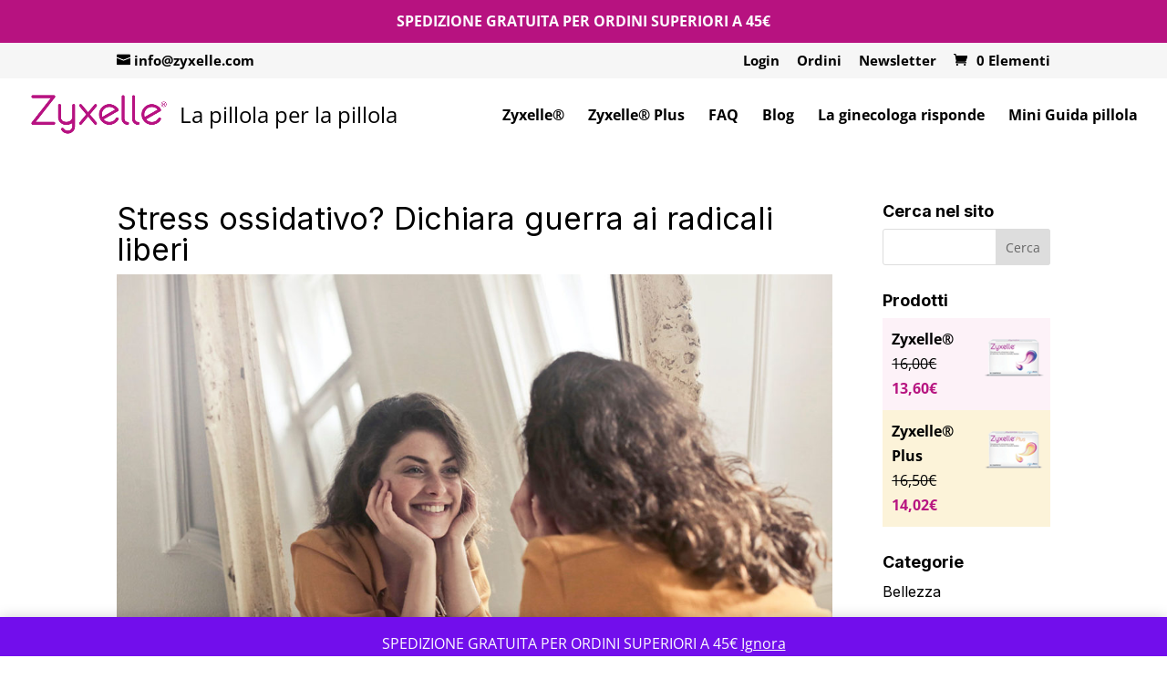

--- FILE ---
content_type: text/html; charset=utf-8
request_url: https://www.google.com/recaptcha/api2/anchor?ar=1&k=6LdHcKgUAAAAAPQUT7Ydc1m0NDIGWAbKckur8FaV&co=aHR0cHM6Ly93d3cuenl4ZWxsZS5jb206NDQz&hl=en&type=image&v=N67nZn4AqZkNcbeMu4prBgzg&theme=light&size=normal&anchor-ms=20000&execute-ms=30000&cb=dcquvr2ei718
body_size: 49604
content:
<!DOCTYPE HTML><html dir="ltr" lang="en"><head><meta http-equiv="Content-Type" content="text/html; charset=UTF-8">
<meta http-equiv="X-UA-Compatible" content="IE=edge">
<title>reCAPTCHA</title>
<style type="text/css">
/* cyrillic-ext */
@font-face {
  font-family: 'Roboto';
  font-style: normal;
  font-weight: 400;
  font-stretch: 100%;
  src: url(//fonts.gstatic.com/s/roboto/v48/KFO7CnqEu92Fr1ME7kSn66aGLdTylUAMa3GUBHMdazTgWw.woff2) format('woff2');
  unicode-range: U+0460-052F, U+1C80-1C8A, U+20B4, U+2DE0-2DFF, U+A640-A69F, U+FE2E-FE2F;
}
/* cyrillic */
@font-face {
  font-family: 'Roboto';
  font-style: normal;
  font-weight: 400;
  font-stretch: 100%;
  src: url(//fonts.gstatic.com/s/roboto/v48/KFO7CnqEu92Fr1ME7kSn66aGLdTylUAMa3iUBHMdazTgWw.woff2) format('woff2');
  unicode-range: U+0301, U+0400-045F, U+0490-0491, U+04B0-04B1, U+2116;
}
/* greek-ext */
@font-face {
  font-family: 'Roboto';
  font-style: normal;
  font-weight: 400;
  font-stretch: 100%;
  src: url(//fonts.gstatic.com/s/roboto/v48/KFO7CnqEu92Fr1ME7kSn66aGLdTylUAMa3CUBHMdazTgWw.woff2) format('woff2');
  unicode-range: U+1F00-1FFF;
}
/* greek */
@font-face {
  font-family: 'Roboto';
  font-style: normal;
  font-weight: 400;
  font-stretch: 100%;
  src: url(//fonts.gstatic.com/s/roboto/v48/KFO7CnqEu92Fr1ME7kSn66aGLdTylUAMa3-UBHMdazTgWw.woff2) format('woff2');
  unicode-range: U+0370-0377, U+037A-037F, U+0384-038A, U+038C, U+038E-03A1, U+03A3-03FF;
}
/* math */
@font-face {
  font-family: 'Roboto';
  font-style: normal;
  font-weight: 400;
  font-stretch: 100%;
  src: url(//fonts.gstatic.com/s/roboto/v48/KFO7CnqEu92Fr1ME7kSn66aGLdTylUAMawCUBHMdazTgWw.woff2) format('woff2');
  unicode-range: U+0302-0303, U+0305, U+0307-0308, U+0310, U+0312, U+0315, U+031A, U+0326-0327, U+032C, U+032F-0330, U+0332-0333, U+0338, U+033A, U+0346, U+034D, U+0391-03A1, U+03A3-03A9, U+03B1-03C9, U+03D1, U+03D5-03D6, U+03F0-03F1, U+03F4-03F5, U+2016-2017, U+2034-2038, U+203C, U+2040, U+2043, U+2047, U+2050, U+2057, U+205F, U+2070-2071, U+2074-208E, U+2090-209C, U+20D0-20DC, U+20E1, U+20E5-20EF, U+2100-2112, U+2114-2115, U+2117-2121, U+2123-214F, U+2190, U+2192, U+2194-21AE, U+21B0-21E5, U+21F1-21F2, U+21F4-2211, U+2213-2214, U+2216-22FF, U+2308-230B, U+2310, U+2319, U+231C-2321, U+2336-237A, U+237C, U+2395, U+239B-23B7, U+23D0, U+23DC-23E1, U+2474-2475, U+25AF, U+25B3, U+25B7, U+25BD, U+25C1, U+25CA, U+25CC, U+25FB, U+266D-266F, U+27C0-27FF, U+2900-2AFF, U+2B0E-2B11, U+2B30-2B4C, U+2BFE, U+3030, U+FF5B, U+FF5D, U+1D400-1D7FF, U+1EE00-1EEFF;
}
/* symbols */
@font-face {
  font-family: 'Roboto';
  font-style: normal;
  font-weight: 400;
  font-stretch: 100%;
  src: url(//fonts.gstatic.com/s/roboto/v48/KFO7CnqEu92Fr1ME7kSn66aGLdTylUAMaxKUBHMdazTgWw.woff2) format('woff2');
  unicode-range: U+0001-000C, U+000E-001F, U+007F-009F, U+20DD-20E0, U+20E2-20E4, U+2150-218F, U+2190, U+2192, U+2194-2199, U+21AF, U+21E6-21F0, U+21F3, U+2218-2219, U+2299, U+22C4-22C6, U+2300-243F, U+2440-244A, U+2460-24FF, U+25A0-27BF, U+2800-28FF, U+2921-2922, U+2981, U+29BF, U+29EB, U+2B00-2BFF, U+4DC0-4DFF, U+FFF9-FFFB, U+10140-1018E, U+10190-1019C, U+101A0, U+101D0-101FD, U+102E0-102FB, U+10E60-10E7E, U+1D2C0-1D2D3, U+1D2E0-1D37F, U+1F000-1F0FF, U+1F100-1F1AD, U+1F1E6-1F1FF, U+1F30D-1F30F, U+1F315, U+1F31C, U+1F31E, U+1F320-1F32C, U+1F336, U+1F378, U+1F37D, U+1F382, U+1F393-1F39F, U+1F3A7-1F3A8, U+1F3AC-1F3AF, U+1F3C2, U+1F3C4-1F3C6, U+1F3CA-1F3CE, U+1F3D4-1F3E0, U+1F3ED, U+1F3F1-1F3F3, U+1F3F5-1F3F7, U+1F408, U+1F415, U+1F41F, U+1F426, U+1F43F, U+1F441-1F442, U+1F444, U+1F446-1F449, U+1F44C-1F44E, U+1F453, U+1F46A, U+1F47D, U+1F4A3, U+1F4B0, U+1F4B3, U+1F4B9, U+1F4BB, U+1F4BF, U+1F4C8-1F4CB, U+1F4D6, U+1F4DA, U+1F4DF, U+1F4E3-1F4E6, U+1F4EA-1F4ED, U+1F4F7, U+1F4F9-1F4FB, U+1F4FD-1F4FE, U+1F503, U+1F507-1F50B, U+1F50D, U+1F512-1F513, U+1F53E-1F54A, U+1F54F-1F5FA, U+1F610, U+1F650-1F67F, U+1F687, U+1F68D, U+1F691, U+1F694, U+1F698, U+1F6AD, U+1F6B2, U+1F6B9-1F6BA, U+1F6BC, U+1F6C6-1F6CF, U+1F6D3-1F6D7, U+1F6E0-1F6EA, U+1F6F0-1F6F3, U+1F6F7-1F6FC, U+1F700-1F7FF, U+1F800-1F80B, U+1F810-1F847, U+1F850-1F859, U+1F860-1F887, U+1F890-1F8AD, U+1F8B0-1F8BB, U+1F8C0-1F8C1, U+1F900-1F90B, U+1F93B, U+1F946, U+1F984, U+1F996, U+1F9E9, U+1FA00-1FA6F, U+1FA70-1FA7C, U+1FA80-1FA89, U+1FA8F-1FAC6, U+1FACE-1FADC, U+1FADF-1FAE9, U+1FAF0-1FAF8, U+1FB00-1FBFF;
}
/* vietnamese */
@font-face {
  font-family: 'Roboto';
  font-style: normal;
  font-weight: 400;
  font-stretch: 100%;
  src: url(//fonts.gstatic.com/s/roboto/v48/KFO7CnqEu92Fr1ME7kSn66aGLdTylUAMa3OUBHMdazTgWw.woff2) format('woff2');
  unicode-range: U+0102-0103, U+0110-0111, U+0128-0129, U+0168-0169, U+01A0-01A1, U+01AF-01B0, U+0300-0301, U+0303-0304, U+0308-0309, U+0323, U+0329, U+1EA0-1EF9, U+20AB;
}
/* latin-ext */
@font-face {
  font-family: 'Roboto';
  font-style: normal;
  font-weight: 400;
  font-stretch: 100%;
  src: url(//fonts.gstatic.com/s/roboto/v48/KFO7CnqEu92Fr1ME7kSn66aGLdTylUAMa3KUBHMdazTgWw.woff2) format('woff2');
  unicode-range: U+0100-02BA, U+02BD-02C5, U+02C7-02CC, U+02CE-02D7, U+02DD-02FF, U+0304, U+0308, U+0329, U+1D00-1DBF, U+1E00-1E9F, U+1EF2-1EFF, U+2020, U+20A0-20AB, U+20AD-20C0, U+2113, U+2C60-2C7F, U+A720-A7FF;
}
/* latin */
@font-face {
  font-family: 'Roboto';
  font-style: normal;
  font-weight: 400;
  font-stretch: 100%;
  src: url(//fonts.gstatic.com/s/roboto/v48/KFO7CnqEu92Fr1ME7kSn66aGLdTylUAMa3yUBHMdazQ.woff2) format('woff2');
  unicode-range: U+0000-00FF, U+0131, U+0152-0153, U+02BB-02BC, U+02C6, U+02DA, U+02DC, U+0304, U+0308, U+0329, U+2000-206F, U+20AC, U+2122, U+2191, U+2193, U+2212, U+2215, U+FEFF, U+FFFD;
}
/* cyrillic-ext */
@font-face {
  font-family: 'Roboto';
  font-style: normal;
  font-weight: 500;
  font-stretch: 100%;
  src: url(//fonts.gstatic.com/s/roboto/v48/KFO7CnqEu92Fr1ME7kSn66aGLdTylUAMa3GUBHMdazTgWw.woff2) format('woff2');
  unicode-range: U+0460-052F, U+1C80-1C8A, U+20B4, U+2DE0-2DFF, U+A640-A69F, U+FE2E-FE2F;
}
/* cyrillic */
@font-face {
  font-family: 'Roboto';
  font-style: normal;
  font-weight: 500;
  font-stretch: 100%;
  src: url(//fonts.gstatic.com/s/roboto/v48/KFO7CnqEu92Fr1ME7kSn66aGLdTylUAMa3iUBHMdazTgWw.woff2) format('woff2');
  unicode-range: U+0301, U+0400-045F, U+0490-0491, U+04B0-04B1, U+2116;
}
/* greek-ext */
@font-face {
  font-family: 'Roboto';
  font-style: normal;
  font-weight: 500;
  font-stretch: 100%;
  src: url(//fonts.gstatic.com/s/roboto/v48/KFO7CnqEu92Fr1ME7kSn66aGLdTylUAMa3CUBHMdazTgWw.woff2) format('woff2');
  unicode-range: U+1F00-1FFF;
}
/* greek */
@font-face {
  font-family: 'Roboto';
  font-style: normal;
  font-weight: 500;
  font-stretch: 100%;
  src: url(//fonts.gstatic.com/s/roboto/v48/KFO7CnqEu92Fr1ME7kSn66aGLdTylUAMa3-UBHMdazTgWw.woff2) format('woff2');
  unicode-range: U+0370-0377, U+037A-037F, U+0384-038A, U+038C, U+038E-03A1, U+03A3-03FF;
}
/* math */
@font-face {
  font-family: 'Roboto';
  font-style: normal;
  font-weight: 500;
  font-stretch: 100%;
  src: url(//fonts.gstatic.com/s/roboto/v48/KFO7CnqEu92Fr1ME7kSn66aGLdTylUAMawCUBHMdazTgWw.woff2) format('woff2');
  unicode-range: U+0302-0303, U+0305, U+0307-0308, U+0310, U+0312, U+0315, U+031A, U+0326-0327, U+032C, U+032F-0330, U+0332-0333, U+0338, U+033A, U+0346, U+034D, U+0391-03A1, U+03A3-03A9, U+03B1-03C9, U+03D1, U+03D5-03D6, U+03F0-03F1, U+03F4-03F5, U+2016-2017, U+2034-2038, U+203C, U+2040, U+2043, U+2047, U+2050, U+2057, U+205F, U+2070-2071, U+2074-208E, U+2090-209C, U+20D0-20DC, U+20E1, U+20E5-20EF, U+2100-2112, U+2114-2115, U+2117-2121, U+2123-214F, U+2190, U+2192, U+2194-21AE, U+21B0-21E5, U+21F1-21F2, U+21F4-2211, U+2213-2214, U+2216-22FF, U+2308-230B, U+2310, U+2319, U+231C-2321, U+2336-237A, U+237C, U+2395, U+239B-23B7, U+23D0, U+23DC-23E1, U+2474-2475, U+25AF, U+25B3, U+25B7, U+25BD, U+25C1, U+25CA, U+25CC, U+25FB, U+266D-266F, U+27C0-27FF, U+2900-2AFF, U+2B0E-2B11, U+2B30-2B4C, U+2BFE, U+3030, U+FF5B, U+FF5D, U+1D400-1D7FF, U+1EE00-1EEFF;
}
/* symbols */
@font-face {
  font-family: 'Roboto';
  font-style: normal;
  font-weight: 500;
  font-stretch: 100%;
  src: url(//fonts.gstatic.com/s/roboto/v48/KFO7CnqEu92Fr1ME7kSn66aGLdTylUAMaxKUBHMdazTgWw.woff2) format('woff2');
  unicode-range: U+0001-000C, U+000E-001F, U+007F-009F, U+20DD-20E0, U+20E2-20E4, U+2150-218F, U+2190, U+2192, U+2194-2199, U+21AF, U+21E6-21F0, U+21F3, U+2218-2219, U+2299, U+22C4-22C6, U+2300-243F, U+2440-244A, U+2460-24FF, U+25A0-27BF, U+2800-28FF, U+2921-2922, U+2981, U+29BF, U+29EB, U+2B00-2BFF, U+4DC0-4DFF, U+FFF9-FFFB, U+10140-1018E, U+10190-1019C, U+101A0, U+101D0-101FD, U+102E0-102FB, U+10E60-10E7E, U+1D2C0-1D2D3, U+1D2E0-1D37F, U+1F000-1F0FF, U+1F100-1F1AD, U+1F1E6-1F1FF, U+1F30D-1F30F, U+1F315, U+1F31C, U+1F31E, U+1F320-1F32C, U+1F336, U+1F378, U+1F37D, U+1F382, U+1F393-1F39F, U+1F3A7-1F3A8, U+1F3AC-1F3AF, U+1F3C2, U+1F3C4-1F3C6, U+1F3CA-1F3CE, U+1F3D4-1F3E0, U+1F3ED, U+1F3F1-1F3F3, U+1F3F5-1F3F7, U+1F408, U+1F415, U+1F41F, U+1F426, U+1F43F, U+1F441-1F442, U+1F444, U+1F446-1F449, U+1F44C-1F44E, U+1F453, U+1F46A, U+1F47D, U+1F4A3, U+1F4B0, U+1F4B3, U+1F4B9, U+1F4BB, U+1F4BF, U+1F4C8-1F4CB, U+1F4D6, U+1F4DA, U+1F4DF, U+1F4E3-1F4E6, U+1F4EA-1F4ED, U+1F4F7, U+1F4F9-1F4FB, U+1F4FD-1F4FE, U+1F503, U+1F507-1F50B, U+1F50D, U+1F512-1F513, U+1F53E-1F54A, U+1F54F-1F5FA, U+1F610, U+1F650-1F67F, U+1F687, U+1F68D, U+1F691, U+1F694, U+1F698, U+1F6AD, U+1F6B2, U+1F6B9-1F6BA, U+1F6BC, U+1F6C6-1F6CF, U+1F6D3-1F6D7, U+1F6E0-1F6EA, U+1F6F0-1F6F3, U+1F6F7-1F6FC, U+1F700-1F7FF, U+1F800-1F80B, U+1F810-1F847, U+1F850-1F859, U+1F860-1F887, U+1F890-1F8AD, U+1F8B0-1F8BB, U+1F8C0-1F8C1, U+1F900-1F90B, U+1F93B, U+1F946, U+1F984, U+1F996, U+1F9E9, U+1FA00-1FA6F, U+1FA70-1FA7C, U+1FA80-1FA89, U+1FA8F-1FAC6, U+1FACE-1FADC, U+1FADF-1FAE9, U+1FAF0-1FAF8, U+1FB00-1FBFF;
}
/* vietnamese */
@font-face {
  font-family: 'Roboto';
  font-style: normal;
  font-weight: 500;
  font-stretch: 100%;
  src: url(//fonts.gstatic.com/s/roboto/v48/KFO7CnqEu92Fr1ME7kSn66aGLdTylUAMa3OUBHMdazTgWw.woff2) format('woff2');
  unicode-range: U+0102-0103, U+0110-0111, U+0128-0129, U+0168-0169, U+01A0-01A1, U+01AF-01B0, U+0300-0301, U+0303-0304, U+0308-0309, U+0323, U+0329, U+1EA0-1EF9, U+20AB;
}
/* latin-ext */
@font-face {
  font-family: 'Roboto';
  font-style: normal;
  font-weight: 500;
  font-stretch: 100%;
  src: url(//fonts.gstatic.com/s/roboto/v48/KFO7CnqEu92Fr1ME7kSn66aGLdTylUAMa3KUBHMdazTgWw.woff2) format('woff2');
  unicode-range: U+0100-02BA, U+02BD-02C5, U+02C7-02CC, U+02CE-02D7, U+02DD-02FF, U+0304, U+0308, U+0329, U+1D00-1DBF, U+1E00-1E9F, U+1EF2-1EFF, U+2020, U+20A0-20AB, U+20AD-20C0, U+2113, U+2C60-2C7F, U+A720-A7FF;
}
/* latin */
@font-face {
  font-family: 'Roboto';
  font-style: normal;
  font-weight: 500;
  font-stretch: 100%;
  src: url(//fonts.gstatic.com/s/roboto/v48/KFO7CnqEu92Fr1ME7kSn66aGLdTylUAMa3yUBHMdazQ.woff2) format('woff2');
  unicode-range: U+0000-00FF, U+0131, U+0152-0153, U+02BB-02BC, U+02C6, U+02DA, U+02DC, U+0304, U+0308, U+0329, U+2000-206F, U+20AC, U+2122, U+2191, U+2193, U+2212, U+2215, U+FEFF, U+FFFD;
}
/* cyrillic-ext */
@font-face {
  font-family: 'Roboto';
  font-style: normal;
  font-weight: 900;
  font-stretch: 100%;
  src: url(//fonts.gstatic.com/s/roboto/v48/KFO7CnqEu92Fr1ME7kSn66aGLdTylUAMa3GUBHMdazTgWw.woff2) format('woff2');
  unicode-range: U+0460-052F, U+1C80-1C8A, U+20B4, U+2DE0-2DFF, U+A640-A69F, U+FE2E-FE2F;
}
/* cyrillic */
@font-face {
  font-family: 'Roboto';
  font-style: normal;
  font-weight: 900;
  font-stretch: 100%;
  src: url(//fonts.gstatic.com/s/roboto/v48/KFO7CnqEu92Fr1ME7kSn66aGLdTylUAMa3iUBHMdazTgWw.woff2) format('woff2');
  unicode-range: U+0301, U+0400-045F, U+0490-0491, U+04B0-04B1, U+2116;
}
/* greek-ext */
@font-face {
  font-family: 'Roboto';
  font-style: normal;
  font-weight: 900;
  font-stretch: 100%;
  src: url(//fonts.gstatic.com/s/roboto/v48/KFO7CnqEu92Fr1ME7kSn66aGLdTylUAMa3CUBHMdazTgWw.woff2) format('woff2');
  unicode-range: U+1F00-1FFF;
}
/* greek */
@font-face {
  font-family: 'Roboto';
  font-style: normal;
  font-weight: 900;
  font-stretch: 100%;
  src: url(//fonts.gstatic.com/s/roboto/v48/KFO7CnqEu92Fr1ME7kSn66aGLdTylUAMa3-UBHMdazTgWw.woff2) format('woff2');
  unicode-range: U+0370-0377, U+037A-037F, U+0384-038A, U+038C, U+038E-03A1, U+03A3-03FF;
}
/* math */
@font-face {
  font-family: 'Roboto';
  font-style: normal;
  font-weight: 900;
  font-stretch: 100%;
  src: url(//fonts.gstatic.com/s/roboto/v48/KFO7CnqEu92Fr1ME7kSn66aGLdTylUAMawCUBHMdazTgWw.woff2) format('woff2');
  unicode-range: U+0302-0303, U+0305, U+0307-0308, U+0310, U+0312, U+0315, U+031A, U+0326-0327, U+032C, U+032F-0330, U+0332-0333, U+0338, U+033A, U+0346, U+034D, U+0391-03A1, U+03A3-03A9, U+03B1-03C9, U+03D1, U+03D5-03D6, U+03F0-03F1, U+03F4-03F5, U+2016-2017, U+2034-2038, U+203C, U+2040, U+2043, U+2047, U+2050, U+2057, U+205F, U+2070-2071, U+2074-208E, U+2090-209C, U+20D0-20DC, U+20E1, U+20E5-20EF, U+2100-2112, U+2114-2115, U+2117-2121, U+2123-214F, U+2190, U+2192, U+2194-21AE, U+21B0-21E5, U+21F1-21F2, U+21F4-2211, U+2213-2214, U+2216-22FF, U+2308-230B, U+2310, U+2319, U+231C-2321, U+2336-237A, U+237C, U+2395, U+239B-23B7, U+23D0, U+23DC-23E1, U+2474-2475, U+25AF, U+25B3, U+25B7, U+25BD, U+25C1, U+25CA, U+25CC, U+25FB, U+266D-266F, U+27C0-27FF, U+2900-2AFF, U+2B0E-2B11, U+2B30-2B4C, U+2BFE, U+3030, U+FF5B, U+FF5D, U+1D400-1D7FF, U+1EE00-1EEFF;
}
/* symbols */
@font-face {
  font-family: 'Roboto';
  font-style: normal;
  font-weight: 900;
  font-stretch: 100%;
  src: url(//fonts.gstatic.com/s/roboto/v48/KFO7CnqEu92Fr1ME7kSn66aGLdTylUAMaxKUBHMdazTgWw.woff2) format('woff2');
  unicode-range: U+0001-000C, U+000E-001F, U+007F-009F, U+20DD-20E0, U+20E2-20E4, U+2150-218F, U+2190, U+2192, U+2194-2199, U+21AF, U+21E6-21F0, U+21F3, U+2218-2219, U+2299, U+22C4-22C6, U+2300-243F, U+2440-244A, U+2460-24FF, U+25A0-27BF, U+2800-28FF, U+2921-2922, U+2981, U+29BF, U+29EB, U+2B00-2BFF, U+4DC0-4DFF, U+FFF9-FFFB, U+10140-1018E, U+10190-1019C, U+101A0, U+101D0-101FD, U+102E0-102FB, U+10E60-10E7E, U+1D2C0-1D2D3, U+1D2E0-1D37F, U+1F000-1F0FF, U+1F100-1F1AD, U+1F1E6-1F1FF, U+1F30D-1F30F, U+1F315, U+1F31C, U+1F31E, U+1F320-1F32C, U+1F336, U+1F378, U+1F37D, U+1F382, U+1F393-1F39F, U+1F3A7-1F3A8, U+1F3AC-1F3AF, U+1F3C2, U+1F3C4-1F3C6, U+1F3CA-1F3CE, U+1F3D4-1F3E0, U+1F3ED, U+1F3F1-1F3F3, U+1F3F5-1F3F7, U+1F408, U+1F415, U+1F41F, U+1F426, U+1F43F, U+1F441-1F442, U+1F444, U+1F446-1F449, U+1F44C-1F44E, U+1F453, U+1F46A, U+1F47D, U+1F4A3, U+1F4B0, U+1F4B3, U+1F4B9, U+1F4BB, U+1F4BF, U+1F4C8-1F4CB, U+1F4D6, U+1F4DA, U+1F4DF, U+1F4E3-1F4E6, U+1F4EA-1F4ED, U+1F4F7, U+1F4F9-1F4FB, U+1F4FD-1F4FE, U+1F503, U+1F507-1F50B, U+1F50D, U+1F512-1F513, U+1F53E-1F54A, U+1F54F-1F5FA, U+1F610, U+1F650-1F67F, U+1F687, U+1F68D, U+1F691, U+1F694, U+1F698, U+1F6AD, U+1F6B2, U+1F6B9-1F6BA, U+1F6BC, U+1F6C6-1F6CF, U+1F6D3-1F6D7, U+1F6E0-1F6EA, U+1F6F0-1F6F3, U+1F6F7-1F6FC, U+1F700-1F7FF, U+1F800-1F80B, U+1F810-1F847, U+1F850-1F859, U+1F860-1F887, U+1F890-1F8AD, U+1F8B0-1F8BB, U+1F8C0-1F8C1, U+1F900-1F90B, U+1F93B, U+1F946, U+1F984, U+1F996, U+1F9E9, U+1FA00-1FA6F, U+1FA70-1FA7C, U+1FA80-1FA89, U+1FA8F-1FAC6, U+1FACE-1FADC, U+1FADF-1FAE9, U+1FAF0-1FAF8, U+1FB00-1FBFF;
}
/* vietnamese */
@font-face {
  font-family: 'Roboto';
  font-style: normal;
  font-weight: 900;
  font-stretch: 100%;
  src: url(//fonts.gstatic.com/s/roboto/v48/KFO7CnqEu92Fr1ME7kSn66aGLdTylUAMa3OUBHMdazTgWw.woff2) format('woff2');
  unicode-range: U+0102-0103, U+0110-0111, U+0128-0129, U+0168-0169, U+01A0-01A1, U+01AF-01B0, U+0300-0301, U+0303-0304, U+0308-0309, U+0323, U+0329, U+1EA0-1EF9, U+20AB;
}
/* latin-ext */
@font-face {
  font-family: 'Roboto';
  font-style: normal;
  font-weight: 900;
  font-stretch: 100%;
  src: url(//fonts.gstatic.com/s/roboto/v48/KFO7CnqEu92Fr1ME7kSn66aGLdTylUAMa3KUBHMdazTgWw.woff2) format('woff2');
  unicode-range: U+0100-02BA, U+02BD-02C5, U+02C7-02CC, U+02CE-02D7, U+02DD-02FF, U+0304, U+0308, U+0329, U+1D00-1DBF, U+1E00-1E9F, U+1EF2-1EFF, U+2020, U+20A0-20AB, U+20AD-20C0, U+2113, U+2C60-2C7F, U+A720-A7FF;
}
/* latin */
@font-face {
  font-family: 'Roboto';
  font-style: normal;
  font-weight: 900;
  font-stretch: 100%;
  src: url(//fonts.gstatic.com/s/roboto/v48/KFO7CnqEu92Fr1ME7kSn66aGLdTylUAMa3yUBHMdazQ.woff2) format('woff2');
  unicode-range: U+0000-00FF, U+0131, U+0152-0153, U+02BB-02BC, U+02C6, U+02DA, U+02DC, U+0304, U+0308, U+0329, U+2000-206F, U+20AC, U+2122, U+2191, U+2193, U+2212, U+2215, U+FEFF, U+FFFD;
}

</style>
<link rel="stylesheet" type="text/css" href="https://www.gstatic.com/recaptcha/releases/N67nZn4AqZkNcbeMu4prBgzg/styles__ltr.css">
<script nonce="UxGqg5jLN9Y1J0k_X-fJSg" type="text/javascript">window['__recaptcha_api'] = 'https://www.google.com/recaptcha/api2/';</script>
<script type="text/javascript" src="https://www.gstatic.com/recaptcha/releases/N67nZn4AqZkNcbeMu4prBgzg/recaptcha__en.js" nonce="UxGqg5jLN9Y1J0k_X-fJSg">
      
    </script></head>
<body><div id="rc-anchor-alert" class="rc-anchor-alert"></div>
<input type="hidden" id="recaptcha-token" value="[base64]">
<script type="text/javascript" nonce="UxGqg5jLN9Y1J0k_X-fJSg">
      recaptcha.anchor.Main.init("[\x22ainput\x22,[\x22bgdata\x22,\x22\x22,\[base64]/[base64]/[base64]/ZyhXLGgpOnEoW04sMjEsbF0sVywwKSxoKSxmYWxzZSxmYWxzZSl9Y2F0Y2goayl7RygzNTgsVyk/[base64]/[base64]/[base64]/[base64]/[base64]/[base64]/[base64]/bmV3IEJbT10oRFswXSk6dz09Mj9uZXcgQltPXShEWzBdLERbMV0pOnc9PTM/bmV3IEJbT10oRFswXSxEWzFdLERbMl0pOnc9PTQ/[base64]/[base64]/[base64]/[base64]/[base64]\\u003d\x22,\[base64]\\u003d\\u003d\x22,\x22S8Odwo4cK8Oow45VwoDDqcO8c3QeSsKrw6xzQMKte3LDucOzwpFDfcOXw6TCqADCpjoswqUkwotTa8KIVcKgJQXDll58ecKBwr3Dj8KRw5LDlMKaw5fDjivCsmjCosK4wqvCkcKmw6HCgSbDlMKhC8KPTHrDicO6wonDosOZw7/CosOywq0HVcKSwql3bwg2wqQRwqIdBcKXwqHDqU/Dq8Krw5bCn8OxF0FGwr4NwqHCvMKewqMtGcK2DUDDocODwqzCtMOPwoPCiT3DkzXCkMOAw4LDoMOfwpsKwpRqIMOfwqg1wpJcfMOjwqAeYsKUw5tJSsKOwrVuw556w5HCnCfDtArCs2DCjcO/OcK6w7FIwrzDlMOAF8OMPBQXBcKJTw55QMOeJsKeaMOYLcOSwrrDqXHDlsK4w6DCmCLDqjVCeg3CmDUaw5dAw7Y3wqbCpRzDpS3DlMKJH8OawqpQwq7Du8K7w4PDr2lEcMK/A8Kxw67CtsOFHQFmAUvCkX4DwoPDpGl0w4TCuUTCtkdPw5MIC1zCm8OHwpoww7PDk2N5EsK/[base64]/CsD0Iw4MSwqdWQ0PDhAsow6zDlMOUGcK6w4B7KhNgBDHDr8KTIX3CssO/E0ZDwrTCp1RWw4XDucOIScObw67Cu8OqXFgoNsOnwoUfQcOFYHM5N8O6w6jCk8OPw6fCh8K4PcKnwqA2EcKEwoHCihrDk8OCfmfDvAABwqtBwofCrMOuwoZSXWvDkMOzFhxXFmJtwr7DrlNjw5HCh8KZWsOiL2x5w4UYB8Kxw5PCrsO2wr/ChMO3W1RDBjJNFEMGwrbDiElccMOowrQdwolFKsKTHsKOAMKXw7DDksKkN8O7wr/Cl8Kww64bw7Mjw6QTT8K3bjdXwqbDgMO7wqzCgcOIwr7DlW3CrXnDpMOVwrF8woTCj8KTf8Kkwph3W8Odw6TCshUCHsKswoEWw6sPwqTDl8K/wq9sBcK/XsKewoHDiSvCr3nDi3RcfzssFljChMKcFcO0G2pxHlDDhCBFEC0iw7Mnc3fDkjQeGzzCtiF5wp9uwopeAcOWb8OYwqfDvcO5fMK/[base64]/DsFZmw6HDsMOiF2zCnmfCocKsIXpvw5PCqcODw5AVwrvCpMOLwpxyw7zCuMKILE5qVy57BMKGw43Djks8w6A/GgXDs8OaOsOiSsOPaTFfwq/DvyVywpnCoxbDhcOJw505UsORwqwoQMKBccKfw7kiw6jDt8KmWTrCo8KHw5bDucO/[base64]/Dv8KmX3TCh8KDwp8ew67CsQbCtmnChGzCvn/CoMOxesKWeMOJP8OOIsK1BXAZwpIkwqVIacOWcsO4Nio8wprCh8KcwrrDojRPw6YZw63ChMKrwqgOZMOxw6jDpDTCjBnDmcK8w7JeU8KHwrpXw4fDgsKFw4zCpwvCvWAiK8ObwpFgWMKcDMKKSC1fa1N7worDhcKsSQ0UVcOjwqtQw5tjw6osOWgWdTMPFMKNa8OJwq/[base64]/[base64]/[base64]/CpQnDgyDDkW1+RMKsYFwJbnFfW8KkK8O+w6DCjA7CrMKzw6RnwqXDtyzDk8O1WcOuA8OPC0RMazgCw74vTHfCq8KqYkkzw5XDnXdBQcO7bEHDkTLDk2g3FMOUPyLDmsOXwpnCmH8Owo7DgREvFsOnEXUecF3DscKswplGU2/DjsOqwpjCnsK9w7QtwrDDv8KOw4bDniDDpMKlwq/CmizCmMKtwrLDpcO4JBrDjcO2S8KZwpZpesOtCcOvLcKmB2ozwrYVW8O5PFTDoVHCnGbCk8OTOU/CoHHDtsOcwoXDtBjCmsOJwpxNP2w8woBPw6kgwovCs8KBXMKeKMK/eE7CksKCXMKFfht1wpjDtcKYwqvDvcKpw57DocKuw6FMwrrCtsOHcMOQMsOtw45Hw7ASwqAiU2PDpMKVNMO1wotSwr5cw4Ahdhtaw6kZwrB+IcONHVRBwrPDs8OMw4jDvcKnSznDum/DhArDhlPCkcKgFMO1AwfDtMOEJcKLwq1nGjrCnnnDnB/DsVMawq7CrWhFwrTCq8Kzwp5bwqZoA13DqcKPwr4jGno7SsK5wpPDsMKsPcOzMMKYwrIVKMOZw6HDjMKINUdVwpPCrH4QWUIjwrjCvcO6T8Oec0/Dl04iwrJkAGHCncO7w6lxcxpTKsO5w4wgf8KuLsKKwr1tw55GdWPDnU1Ewq3DsMKuLm49w6Eywq8yFMOhw7PCj0fCk8OBesO9wrLCpwF4DB/DjsOOwpbClGjDs0chw5FHGV7ChcKRwrJtGcOrI8K3GVFGw4fDgXI/w4lyVy7Dm8OiOkhFwqQJw7DCt8OGw6oMwrHCscOdT8Kiw5kRfAh0Mg1UaMKCOsOpwoYYwrQEw6hIS8OUYCRCCzUUw7XDjDXDrMOMIyMlCUc7w5/CrkN6e252MybDvUnClCEKWF0AworDlFPDpxxxYUQsbVgKNMKzw489VTvCrMOqwoE0wo4EdMOhAcKLNhpKJMOEw5lEwp9+w4DCpMO1YsOvCljDhcOMdsK0wpHCgGdnw7LDrhHDuj/CkcK3w77DusOOwoIxw7QyFgQGwo46cg5pwqPCoMO5PMKKw7fDpsK7w6kzEMK5Ox1YwrwRIMKSw4U5w5diX8Kmw7R5w4kewqjCnMOABg/[base64]/DjEzCkQPCqELDn8Odw61hw6nCv2vCtHwZwrgvw4FQJ8KlWcOEw7xYwqFsw7XCs2jDq3M7w67DpmPCvlHDi3EgwrPDtsKmw5ByeSnDsRjCjsO6w74EwojDucKTwpDDhF3CrcOIw6XDtMO/[base64]/DqsOdTXdvHUtLbm4kMcOFw73DkcKrw69uKAc9QsKRw4UBTE3CvV9iPBvDmA1ibFAuwpnCvMK3Ex8rw6NowoBuwqHDj2TDqsOFO3vDg8Ksw5Zgwoo8wpUZw7DDjy1EIcKFaMKBwrpBw5I4BsOAQQECGFHCiQXDgcOQwp/[base64]/wodMwqTDgQ9XYBTDt8Oww4xRCcKRwpLDhgvDrMO+B0vCn0dAw77CpMK/[base64]/DiMOmwpZAwrfDqcOkwpV3wp0Mwo1tw4UPOMKqMsOQEE/Dn8KYbnpRfsO+w7sCw5LDm1bCjDVew5rCisOUwpZnI8KnCVzDq8OjasOHdQ/Dt0PDvMKTCAU3BT/Dr8KHRU3DgcOVwqXDnVDCmBvDjMK/wrlPLTMiOcOafXhFw5oswqd9fMKqw5N6bnnDm8Ojw7HDtsK9eMOawpwRbg7Ck3fCt8KlRsOcwrjDmMKGwpfDpMOkwqnCmz1zwoouU03CvUJ0VGHDijrCmsKqw6rDp28vwpRyw4YkwrYtVsKVZcO6MQ/ClcK+w4FKKRgBfMOHMWM6ScKcw5tHV8KtesOrVcKVLl3DoEtaCsK4w49swqjDj8K1woPDocKoQwkmwoZaP8OJwpnDssKXCcKqPMKNw5hHw5YWw5/[base64]/RsKTXWsEFMK/fMOIwp8jLDs0W8KJHC/DtDrChcKVwp/CusO5Z8K/woMgw7/DnMK/RDzClcKSJMK6AzB2CsOMFH7DsAAGw6bCvjfDhFPDrRDDozjDrRQLwqDDoxzDucO4Jx4nGcKXwoRrw58iw53DoBEkw5NHAsKhVxDCn8KNOcOReWLCtD3DolYKOylQGsKGJMKZw6Yww7BMO8OmwpjDk2Y8GU/Dm8KcwqhHBMOiEWLDqMO1wqDCj8OIwptcwpZba0pDIHXCuS7Ck0jDhlLCosKPesKgT8OGFi7Do8KWdnvDnH5eD0TDs8K0bcOuwrFTbVs9VMKST8Oswo1pZMKXw5nCh1ExMVzCkCV4w7ULw7TCvAvDowdCwrd2wrrCrQPCq8O6asKswpjCpBIWwr/DvlhKf8KDUR0dw4kIwocOwoF4w6xaMMOKDsOpeMOwO8OyPsOWw4TDtm3CggvCuMODwr/CusKMaX/ClyMswp/Dn8Ofwq/Ck8OYGiNow516wrjDqWwoG8Oqw67CszodwrxNw40fa8OVwo3DhzsPQkAcbsKOE8K7wqIkB8KnQ3rCnMKbZ8OCEcOOwpQPT8OnZsKmw4RLTT3CjCTDuTtdw5Imc1LDucKfW8Kawoc7f8KYUsO8EHbCrsKLaMOQw6fDlcKrHRxCwplGw7TDkzZrw6/DjhgPw4zDncKAWiJLJz1basOPNTjCgjBfATV4NWfDiw3CrMK0BGc+wp1iXMKRfsKiX8O1w5Fcwr/DpU5rLQXCpklqUDVOw5lWbXXClcOqL3jCvWxRwoEQIzYqwpfDtcOUw6DCncOAw5Rgw4XCvwVlwrXDj8O7w7HCtsOxSQJVQcKzGw/[base64]/DcKqIT4gUU/Cl8K9w4pSwp3DskrCggXCgDvDhz9owqbDt8Kow7wkEsKxw6fCg8K1w48KccKIwrrCmsK8ccOsZMOaw71FASZIwo7DuEnDvsOpGcO9wpoSwqBzBMO9bMOiw6wiw5gyQyfDnjFIw7vCkQdSw5sFGS/[base64]/CssK6w6ELJ8OoPMOhw4gZw5/CjsOSwrdiRMOqecKRP0HDv8Ktw4xHwq1lOGEgZsKdwqBnwoErwqFQfMK3wo11wqhrDsKqJ8Olw582wobChE3DkcKtw6vDosOAODQZacOqZjfCtsKRw7phwr/Cr8OQGMK9wrDDqsONwr4vaMKkw6AZbDrDuTk6fMKVwo3DjcKvw5cPcVTDjgPDncOncVHDrzBZAMKleHjDp8O0f8OGOcObwoxfI8ORwoDCvcOMwrXDqDVpAiLDgysVw7hHw4onY8Onwp/CtcKDwrkOw4bCgXoFw77CnsKNwozDmFZUwrJnwpF3G8KFw5fDohPCswXDmMOjBMOKwp/[base64]/wr3DpQ3Cm8OARsKwwp7DnsKeccOlwpZ2w7fDjQMBc8Kywph8PzDCjTnDgcKdw7TDrsO1w61MwpnCn1w/I8OJw6cTwoY/w6lqw5/Cu8Kfb8Kowr/DqcKFdXU3CSLDm0BVK8K6wrFLVTUaWWTDr1/DrMK/wq00F8K9w55PfcK/w4LCkMKOS8KPw6txwoFdwp7CkWPCsifDqsOyeMKcdsKgwonDplVVbHk2wrbCgsOHRcOUwqwYK8OaezTDhsKlw4nCkRbCisKow5fCqcOOEsOLKD1RYMKsOiIMw5V/w5zDoR1+wo9Qw7UrQD3DgMKDw799TcKiwpPCvwNacMO7wrPDi3nCkCYow5QBw4wsJ8KhaE9vwqrDgMOMTVxTw6wcw7DDnQxMw7DCnAsbclPCmDEFOcKKw5TDhR1+C8OaeWMkF8OHBgUJw77CqMK+ChjDs8ObwozDujcJwo/CvsOIw68Xw5DDj8OdPsKNHy1vwpTCti/Dm0U7wq/CjE5fwpTDvsKSUlQaMMOLJRQVKl3DjMKaVMObwp3DgcOldH0hwqNCBcKScMOoD8OTKcK+FcKNwozDtMOBEFvCsRY8w6jDqMK5ScK9w6ovw7LDqsOfeRhgFMOlw6PCmcOlfRQIWMOIwo9awoLCqXzCi8OkwrF/cMKIZ8ONOcO0w6/Cp8OVXjRbwpVtwrMYwpPCiQnCl8KnM8K+w6PDhQRYwrd/w5MwwohmwpLCuQHDpUnDokV7w4TDvsKWwpvCjw3CocOjw7bDuUnCmCDCvwHDosKfWgzDoh/DpsOIwrfCtcKjYcK7QsO8LMONRsOhw5PCmMOYwpfCpBogLR86T2wRUcK4A8Knw5rDoMOxwohnwo7DsSgZJcKUVjBvDcO9fHBGw4AfwqcMMsKyXsKoEcOGS8KYRMKow5ZUXX3Dq8Kzw7c9bMKDwrVHw6vCnXHClsOdw67CucKLw5TCmMO0w6g2w4lQXcO/w4RGVA/CusOxecKyw75UwpLDrgDCiMKOw4nDoH3CsMKIYDRmw4bDmggSXjxwbhBQUwNbw4nDsXp1G8OTZcKYIwUzS8Kyw4fDgUZqdzbCrQdiYX4vT1PDgn7DsCbCjB/Ct8KZW8OKacKfFsK/McOQQXk0FTh7PMKaD2U6w5zDjcO0bMKpwo5cw5Vgw7TDqMOrwr42wrLCpEjCl8OxD8Kbw4d9MzI4YjPCljceXBPDmgfCmT0CwosYwp/CricWEsKICcODQMK5w4vCl1NACmHClMKxw4Yvw7wKwr/CtcKwwqNPfWogAMKvWsKzw6Jlw4R/w7ICcMKmw7hMwqpcw5osw5/[base64]/DhMOQwrPDiMK0JQklaGEEw5gWwrwUw6sUwqNdOxDCknLDsWDChmseCMKIGiEVwrcHwqXDlArChcO+woRMbMKXEjnDoyDDhcKAUWvCq1nCmSM0f8O+UFEcZmPCi8OTw50Iw7QqRMO1w5nCkGjDh8OUw54WwqbCql3DjhY+dxXCiFQkWcKjKMKdAcOjWsOREcOYZ1/DvMKYH8O3w6LDksKjeMKUw5RwQl3ChnXDkwzCl8Odw6l5Ek7CuhXCoFxWwrRgw6tTw4V0QklewpAdKMOpw719wrdSNQLCs8Oaw7LCmMO1woANPhvDhxM2KMKwRMOywokCwrXCs8O4DMOfw5bDsCLDsQ/CgXHChkbDssKqL2TDjz4zP1zCusK2wqbDmcO/[base64]/Cs8OXb8K0GUwUPjEwJxx/w5IsfMKVf8K2w4/CucOKw4zDpTLCsMKJDHXDvF/[base64]/DkcKALsO5wrTChnRMwrfDlwlSw6AiwoMdL8Kyw4w1w5pLw5vCjDt4wo7Cm8O/[base64]/DnMOgBlskETnCmgxpw7fDr8KIHkIiw7pzIsOowpDCon3DnTcsw5UhPMO+MMKkCwDDhi/Ds8OLwpPDs8KbUAUgay1Fw5A6wrwjw7fDqcKGIXTCrsObw7dZZWRjw7F8w4PChsOTw5MePMOlwrfDtD7Doi5lYsOIwpRiRcKOb0/ChMKqwrB2wqvCssKlXALDtsKLwpoiw6UJw4HCggcnfMONNQw0XnjCu8OuIQU6w4PDl8KiFcKTw7zCqHA5O8KaWcKZw4HCrngjcFbCs2N/O8KoTMKrw6doeAXCpMOiSygrc1tvUgIYCcK0N0vDpx3DjFwXw4HDnlZYw6VQw77DlkfDv3R1B1DCv8O2Xk/CllUtw4PChjTCrcOnDcKNbAokw6jDlH/DoRNgworDvMOmKMOTV8OLwqrCscObQGN7KVzChcOhNDXDlcK7SsKcTcKiEAHCuk4mwofChQ/DgFzDhh40wp/DocKiwo7DrkJeb8OMw5IecCAdwq8Kw6oAJcK1w6QLwqZVDFNMwrVNO8K0woXDhMORw5RxIMO6w7bDpMOmwpgbDyXCgcKtZMKxTAvCnDgewojCqGPCmyIBw4/[base64]/Q8K6dcKYwqHDgiPCuD3Co1cKTSjDpMOGwrTDkC/Ck8OQwoxbwrbCv2cow6HDlwEXRcK9W1zDuVfDkSXDnDfCm8K/w5IdQsKyV8OXE8KyDcOfwq7CpMKuw79Jw71Aw4ZicGPDu1HDnMONScKFw58tw4TDpQ3Di8KdPH4EOcOKKMOsf2PCtcOnFxYbZcOzwrANMHHDjApPwp8VKMKAYWhww5nCi1HDkcOww4BDOcOswobCnl83w4VMcMO/Qh3Cn0DCgF8TSCPCusODw43DqzAEbUQQMcKSwpcrwrRaw7bDqHItESDCghPDnMKMR2jDhMOmwqduw7gCwo8WwqlbWMKXQGhAVMOAwqfCti4+w43DtcOlwqdlW8KvCsOxwp4Rwo/[base64]/RXHCvwrDn8KoRHJ6esKZF8K7w4zDgR9Jwq/Ch3LDjF/DjsO4wpJxaHPDrsOpTksjw7cKwqocwq7CucK/WixYwpTCmMO2w65FR1DDpsOXw6nDhl8yw5HCksK7ERAyXsOHDMKyw7fDnAnClcO3wqXCgcO1IMOefcKNJsKTw4/ChEvDhEgHwo3ChnkXOD8gw6N7V2p6wqzCnGjDn8KaIcOpQ8OqKsOFwpDCg8KDS8KswpXCisOUO8Ofwq/CgsOdAx/[base64]/w7fDnsKaFcKHwrLDu8OlO03DnW/[base64]/FGl8eBPCr34RwooEw4ddH8KNwpDDjMOaw5Fbw6IUY3sARRbDksKFL0bCnMOQQ8KEew/CrcKpw4nDv8OSPcOvwrUkQ1UwwoXDpcKfRwzCssKnw4LDksOhw4UMdcKmO0JveR9HBMODKcKRYcOMBTPCr0jCu8O7wrxLGj/DgcO2w73DgRRnV8OrwplYw4Jbw5MswqnCs2gJRj3DpkvDt8OlWsO9woJUwqfDpsO0w47Ci8O/DzlEWnbDr34NwpbDgw18OMODN8KEw4fDucO9wpPDt8Kewr83VcOJwp7CvsKPesKdwp0dasKfw7XCqsOCfMKTD0vCtTnDiMOJw6JBfF8AQsKVw5DClcK3wqh7w5Z8w5UKwrRVwqsWw7lXJsKkL3cgw6/CqMOcwo/CrMK9WwN3wrHDhMOQw51pTyDCkMOtw6EkeMKXKQB1NMKLeXpGw6ZtNcKuDClwWMKAwpt/PcKdbSjCm1Eyw6J7wpPDs8O+w4XCrXDCr8K7M8Kkw7nCt8K6djfDmMK6wpvCsTHCqXxZw77DtQZFw79jeD3Cp8KGwoDDnm/Cs2zChsKywrppw5k4w5AZwrkgwpXDtjIUMsKWXMOjwr7DoT41w5QiwrE1AsK6wofCuj/DhMKbPMOyIMKuwovDgg/[base64]/CisKjwqEpwqFxw7HCt8OQw7Y2VcO3w6kEZRnDqcKyw44dwq4hV8OgwrNGIcKHwr/ChifDpjPCqMONwqNHemsIw6Z4U8KUZnlHwrE+HsKLwqLDvHshHcOaQcKSWsK8FcOSHjHDjB7DpcO1ZsOnKm1xw4JfCCTDr8KAwqotdMK+GsK6w47DkCLCpB3DmjtYBMKwJcKVwo/DilDCgjhJQzzCijImw74Jw5k6w6vCs0DDh8KeNxTDq8KMw7JOGcOowqDDqkbDvcK1w79Pwpdue8KuesOXZMKTOMK8BsOlLWrDrxLDnsOIwrrDuH3CoyE/[base64]/CmATDoU5mwqnDvjg9MTLDowBobgUWw6bDsMKuwr9nw5LDlsOcVcKCRcKmMMKpZlVSwqnCgiDDniHCpzfDsUHDusKlCsOOAXohPBJEHMOHwpBJw5xKAMKXwo/DuDEBXDlVw6bDkS1SYTnCsXMIwrnCiEQfI8O8NMKqw4DDlBEXwq8twpLClMKQwojCiSU5wrtKw7JpwofDkSJww6wfPxAewpkiMsO2wrvDsn9KwrgMecKBw5LCnsKywpbDpm50aiUSHh7DnMKYJinCqSxaZcOUHcOowrM1w7bDksO/KX9CYsObIMKQRMOtw7oNwrLDuMODYMK3KMO1woZHdgFAw5EOwrhsRxkKO1LCpsKTRE3DmsKhwpnCrkvDsMKbwqnCrQ42VQYww7LDssO1MFszw5d+GC8KBwHDtSwgworCrcO6LWM4XjIqw6HCvFDCox/CiMKuwo3DsBwVwoFhw5IXDcOAw5fDkFNmwrlsJFh4w4ECKcOrYDvDpQYzw6FOwqHCmEh/aht0wpdbBcOAOid4EMKLBsK1HmIVwr7Dv8Kbw4pUHG/[base64]/[base64]/Dnzwyw5chKMK+wpYEwrsaAG7CvMKvw55twpbDlDzCmFZCFkPDjsOZLAgKwqkhwolaQzTDuD/[base64]/OUspw7bDjzNlwrnDnzNcGlnDqlvDvcOoU2VSw63DvMOpwqUzwq3DtmbCo2vCp2XDn1MuZybCucKsw717J8KEUiZyw7Myw5sywqTDqCEKBsOPw6nDncKywobDgMKeIcO2F8OxBcOcQcO/AMKLw7nClsOyesK0SkFOwpfCgsKRGcKJR8OXSh3DhRDCssO+wp/CksOeGjIKw4nDvMOUw7phw53CtMK9wq/DjcKqCmvDonPCtlXDiVTCgcKWE1fCj20Ne8KHw48LbcKaXMKmw7ZBw6nDjxnCiRMTw5XCqcOiw6cxR8KOGTw6H8OsBwHCpR7DpsKBTT0vI8OeGRNdwpNJVDLDu11ObWjDu8Ocw7EhcWTDvl/[base64]/CrzV5R8Kkwp/Cg1c8EGpjw7LDjcKAKMOww5fCsgRgOcKfR1zDjwjCu0Mcw4QAC8OqcsOLw7vChhXDq3s9LsORwoBmTsO/w4rDnMKwwoRnDU0LwpTCo8OYYlNFRBjDkiReMcOVU8KIDHVow4nDkijDuMKgY8OLWcKUOMOXUsKRJ8OxwqV6wpJ6KD/DjhoAJWfDgiPDnQESwq0zDit2fjgKLAbCs8KSWcOsBcKCw4XDhiDCuCDCrMOFwp/DtyxLw43DnMOmw4sGLMK5acOiwqzCiDLCryzCgxogX8KGQHjDphZ/OcKzwqkcw7FBQsKWYz4Uw5LChjdBZAM7w7vDtcKbAx/CkcOSwprDt8O+w4sTNFl/worCscK9w59WOsKNw6LDr8K2AsKNw4nCksKZwofCs00SEMKywptfw7xwP8KfwpjCv8KqPi3Ch8OleQ/CpMKjIB7ChMKCwqvCgDLDmCTCs8OUwpMewrzCuMO0Kj3CjjPCsH7DscOswqLDiUrDjW4Lw4ISCcOWZMORw4bDkzrDoDjDgzbDhx9qI34MwrUrwrTCmx44YcOoM8KHw6NmVQ4hwpIwd2HDjw/DvsOMw6XDj8KbwqEKwpZXw5tRbcO3wqsowqrDgsKyw50GwqnClsKzQcOlX8K9BsOgDml4wqkRw7ckH8Olwr99VAXDmMOmHMKqXVXCnMOiwoLClSbClcOtwqVOwqphw4EYw7rCs3Yif8K3LHdwW8OjwqFaGkUnwoHClUzCkRFywqHDkk3Dsg/[base64]/[base64]/wr4fwpR6woTCjMKREF9TEXBCwoHDqsOdw40kwrjDpGnCtCB2Gm7CucOAbQLDocOODmzDtsOGYxHDg2nCqcOuNH7CnCXCscOgwqJsdcKLWw5iwqRow5HDmcOsw5VoPV8Fw5nDs8OdK8ObwonCisO9wqFTw68TLxdvGi3DuMO9e0bDicOwwojCpkDDvCPCpsKifsKjwpR/w7bConZuYg02wqzChTHDqsKSwqTCkmwEwpchw59LMcKxwq7DjcKGLMKywpN/w61nw50OQXh7BBTCg1jDmwzDg8OkBcKzKQoEw65LGcOvVytKw6XDv8K4XGnCp8KlMk9icMK6e8OZHE/DgX88wpt2PljDjBwDF2XDvcOrGsOcwp/DlFkFw7M6w7Mqw6fDqR0NwqfDsMOFw7wiw53CqcK2wqw3DcOlw5vDmgEyP8KlHMO0XAgNw70BdwHDn8OlecKrw5lIW8KFfSTCklLDs8OlwqrCtcKCw6RsMsKcDMKHworCqMK0w4tMw6XCvgjCm8Kqwo8sbBVHMD4Iwo/Dr8KlScOHHsKNEzXCjwzCk8KMw7sDwrRbF8KtSUhDw5nCjsO2YExpXxvCp8KtTUHDuUZqScOeBMOeeVopw5nDl8O7wqfCuS8GXsKjw5fCvsKNwrwVw6g6wrxCwoHDlcKTQsOYZ8Kyw7kswqRvX8KbATUow7TCkGA8w5DClW8Vwp/DoQ3ChVM/wq3CjMKkwoF/AQHDgsKTwq8hP8OzS8KGw61SZsOUKRV+SE/CusOOe8OhEsOPGTUCT8OBOMKgQmlGbzXDkMObwod7QMKXHWdJTjFQwqbDt8KwZGnDsHTDhS/DsnjCj8KrwodpD8ObwqzDiGnDhsO3EALDpVtHdwp+FcKUZsKGByHCoToFw70SMHfDlcO1w6/CnsOCJg8fwobCr05CRRjCp8K+wpXChMOFw5jCmcKUw7zDnsOwwohoaGXCq8KsaEt9BMK/w70cw7vDscOvw5DDnRLDosKkwrrCkMKBwrMkOcKaFyrCjMKMXsKfHsKFw6LDj0kWwrF7wrUSesKiUx/Dr8Kdw43ChF3DmMODwpbDhMO8SjYJwpLCssORwpTCjWB9w4gCaMKuw4ITJsOzwqp0wr5XdVV2Wg/DvhBYflpiw65GwojCo8KewojDmBMTwp5PwrgxHVIpworDt8O5QcKPcsKwasKLb24bwqp7w5DDmUDCigzCm1ATKMKxwqFxDMOjwqpNwqHDhm/DqW0bw5DDmMKxw5XCqcOlDsOWwqnDk8K/wrNCesK3aRR/[base64]/[base64]/Cm8KewpRvLcO2w4bDpzXDjMOew4XDkXh4bsOGwq9lUsKtwqTCuCdxFk/CoEAiwqbCg8OKwok5ByrCtiwlw7/[base64]/[base64]/RxzCicOYwpQ4SMOpwonDnShTR8OiY8KIwrzCrsKwTyHCssOqJcKlw6vCjxHCnxnDksOTKRsUwofDkcOUegEdw4V3wo0dHsOIwoJqM8KpwrPCqTfCiyxjH8Kiw4fCnDpHw43Ciw1cw7Vlw4Azw6YjB0DDsx/[base64]/w47Di8KJGzHCuXfCqcOEGsKnWmnCv8O/[base64]/[base64]/DrcOHworDmcOgwozDjsKEcy7CsAw7woEQOsOiPsOoTC3CuAYefzQuwrrCuFkgakNqOsKXXsKZwoAWw4F0QsKPYyjDnRTCt8K/ZUnCgTJNCMOYwp7Cj0jDk8KZw4hbXDXCrMOkwqnDsH4MwqHCqFHDkMO+wo/CkybDgk/[base64]/[base64]/ClX3DjsKQIE7CozjCo8OLBFHColQ8fcKywpXDiE4oWjXCgcKyw6I+dF8Rwr7DtRrCkVpPEgZww5/Cl1okH3AeN07Ch01uwpjDolHCvzHDncKhw5rDg3U/[base64]/wp3CkQQqBcObdEPDh8KdXknDiSvCqsKww7o5wqfClcOlwqpdQcKHw6cewpfClWXCtMOxwpYXI8OnORrDm8KPal57woUXHjHDh8KUw7jDlMOrwqYaR8KlPTh1wr0Bwqg2w7nDgmRbAsO9w5fDscK/w53CgMKZwqXCrwRDwoDClcKCw7xSL8KTwrNTw6nDt1PCvcK0wqbCqlkRwqxwwqPDpFPCrsKIwpU8WMOcwpbDkMOYXxvCow5HwoTCmm5We8OdwrcfSUfDrcKbeD3CvMOScsOKEcKTI8OtIXzCucK4w5/CicOwwoHCh2oSw4Zew793woQtHsKmwpopBGXDl8ODQkjDuUAlGl8nbirCocKDw6bDoMKnwqzCgFjChiZnOGzCoyIvTsOJw6LDvcKewovDvcOfWsOVZynCgsOhw7IowpVsIMOSfMO/[base64]/Csklow4gJwpHDgsO7aGgyw67CgGERWwogw7/CncOeU8KVwpXDpcKuw6LCqMK6woUtwpx0aQB/aMOGwqbDvAMow4/Dt8OUWsKXw57DpsKzwo3DqsOWwq7DqcK2woXCnBbDkTPCpsKSwoZJW8OxwoV3BnjDlBAIOxHDssOOUsKPesOOw7/DiDh1ecKwN2fDrsKyGMOYwqlowp9Sw7NlesKlwopIa8OpDjBFwp1Rw77DsRHDhVg8AV/Ck3nDn2xWw44zwpvCj2Q2w5vDgsKqwoEZB1LDjkjDssKqC1zDiMO9wogxNsOewrTDqxIYw5czwpfCjMKaw5Ahw4RpD1bCiSYiwpAjwqzDssKGWWvCmjBGY3HDuMOdwpl3wqTCl1nDvsK0w7XCo8KbekVqwrQfw5ooO8OIY8Kcw7bCvcOLwp/CuMKIw54qcB3CulhLM0saw6R0esKiw7VJwox9wovDosO3XcOHGgLCoXvDmFvCrcO3aVlKw5rCt8KPc27DpUU4wo7CtMK4w5DDrU9UwppmDj/Cm8O6w4RGwp9iwq4nworCrC7DvMOzQD3CmlRUAxbDq8OQw7XCoMK6Zkk7w7jDkMOswrdkw7RAw6tFASjDpXrDmMKUwprDj8KQw6tww4vCnVnClDdLw6TCksKAWVt6w4Eiw6bCj0oXb8OmccK/TcORYMOIwqfDuFzDjMOsw5rDnUsRK8KPLsOlF0PDvwZ9R8K0VsKbwpXDvmQgdjLDg8K/wofDscKxw4QyHADCgCHCn1wnEV5iw5dOP8KuwrbDm8Klw5/ChMOuwoTDqcK9LcOMwrQ0CcKjJ0kbSVrCqsOuw5kjwp4Jwq81ecOTwo3DkFJ/wqA4R1BXwrZUwqJOG8KnYcOAw4fCksO6w71Kw6nCn8OywrHDlcKDTS/CoRjDtgg1Kjd5NETCscOUYsK8fcKdSMOEEsOtI8Occ8OvwovDrQIsaMOFbWMkw5XClwTCisOOwr/CoDfDphs6w6A8wo/Cv2QpwpDCpsKKwrDDrHjDr2/DtjnDhFQaw67DgkERNcK2Qj3Dk8OaP8KFw6rCrjMWQ8O8EGvCjV/Cl0kVw55ow6zCjyTChl/DqV7CmGsibsO6A8OdKcOhW3nDvMOKwrdNwoTDpcOdworCp8OJwpvCmMOjwr3Dv8Ouw4AAb1RzR33Cu8KgTU5ewrgUwrwEwozCmRnChsOiIXzCti/CkG7ClXB8aDbDj1JQaRIRwpU8w5kdZTTDqcOhw7bDscOuNRB0w5VwEcKGw6E5w4hzQsKmw5TCpBMpw41Ww7DDryh0w6BuwrLDtynDgn7Cq8OPw4zChcKPKsKzwrDCjmkKwrVjwrM4w48QRcOhw7cTV2h3IT/Do1/[base64]/Dh8OKP8O3UcOcwpjDkBAbcsKtUsKjwo1PwoMIw40LwoBAPsOeIWfDmHNww6A/EmZ6O0fCjcOBwocRZcOkwr7DpcOSw4FiWjkGAsOiw7BOwoFaJlglQVnCqsKNGmjDj8O7w5kLLS3Dj8KuwrbCn2zDn1nDqMKIQjbDgQIUPxHDh8OTwrzCpsKLTsOKF2FQwrUtw6DCksK2w7LDvyw9IlRMOj5ww6lYwooIw7IEAMK1woojwpo5wp/DicOFO8OFJTlvaSPDgMOxw6EtIsK1w7oGEcK8wpJdJ8OkVcOXW8KoXcKZwqjDrX3DhsKtazpDX8OVwp8hwq3CvRN/TcOaw6cNBxrCqRwLBkIaFjjDucKGw4LCuSDCjsKlw6FCw54Owp07D8OewrE/wp1Dw6bDkk1DJcKswronw5Y4wpXCv08tPCXCnsOabAAlw7rCv8OOwr3CvEvDicK5HGwtL04KwoQYwp7DgjvDiX8mwpBCWX7CqcKOccO0U8KMwqfDj8K9wp/CgA/DtGEZw7XDpsKSwqUdTcOrNFTCh8OGVBrDkS5Mw7hywocxVgHCtipnwr/DtMOpwpFqwqN5wpbDtGMyYsOQw4R/wo5kwrBjKgrCshvDkR1GwqTCo8Ozw5zDuWcAwp02LS/Dt0jDuMKGdsKvw4DDogzDoMOxw5cOw6EHwrZKUknCsHFwDcOvwp1fe3HDu8Olw5dWw7sICMO2ZMKwJRpPwrduw4Jpw7wvw7t6w5QjwoDDtcKUH8OOe8OFwoBNQcKjRcKVwo96wqjDhsKMwoXDn3jDnsO+aBA/WsKowr/Ch8OYO8O8wo3CjDkIw4oLw7FmwoXDv2fDr8OjR8ORQMKfXcOCB8OFOsK8w5vCsXPDtsKxw67CuW/Cnk/Cuj3CvjTDosKewrNYScOrHsKyfcOcwpNQwrxzwpMAw65Rw7Q4w54MHHVjJcK6wqtMw7zDtg1tLC4NwrLCrmgHwrYIwoEPw6bCncO0wqvDjCZ5wpZMF8KPFMKlScKOXsO4al3CpCR8Ww15wrXCvcOnWcOdcgnDisO2RMO2w7RWwqDCrWvCscOewp/Ct0zCu8KUwr7DlH/Dlm7CgMOZw57DhMOBM8OXDMK1w79yPMKhwq4Kw7PDsMKBV8OXwp/Dn11qw7zDqBYPw7RuwqvCkRAQwrLDo8OJw5pGNMOyW8O6QS7CjShMWUJ3FMKzU8Kbw7AjD0/DlR7CtV/Ds8KhwpjDkB1CwqDDj3HCnDvCmsKjDcOPRcKvw7LDkcKgSsKcw67CgMK9IcK2wrJSwpwXBsOGFsKtasK3w6kQXG3CrcObw4zCskxyBWzCt8OVQMKDw5pjHcOnwoXDpsK/w4fCrsObw6HCnwrCh8KmQcKSP8KYdsOLwowOTsOCwrkMw510w54wCjbDusKuHsOFBRbDkcKKw4XCmFI1woIKBkovwr3DtiHCv8Krw7cdwoZ/DSfCnMO0ecOTZQsvfcO8w7bCikfDtAzCsMKOWcKHw6Ftw67Cgj5yw5sYwq/[base64]/w6Fvw7nDvW4DJRtae8OSbzZlw7nCnVvCjMKNw6Z1wpLChsKBwpHCjcKKwqgvwofCtkh/w4TCjcKXw4PCv8Orw6HDphgJwqhcw6HDpsOtwpvDtm/CicOmw55kDw42RVPDtFQQWTXCskTDvzQaLMKEw7fDvHXCllhFPsKEw69DEcKbJQfCssKfw7tyLcK9HTPCqsK/[base64]/w6xgSC3DkMK3ccOww5BPwpobH8KmwqrDjMOcwpjCjsOYQRo3VnxFwoo0cVTCt0Emw4HCu0MTeG/[base64]/wqdgORgzV8OJwrE+w7IJHS4ULzUbU8Obw5ZcU1QJSW7CrcOOGsOOwrPCi13DusK3airCkyvDk2pncMKywrwFw4jDvMKrwqx/wr1Iw5BgTkM4LWctY3zCmMKDRcKLcDwhMMOawqYGQcOywp9xU8KURQBWwpZuJcOFwpXDoMObRQo9wrJZw7TCjzvCisK1w6RONDnCtMKfw4HCsmlEIcKJw6rDvkjDl8KKw5svwpMOPnHCtcOmwojDrmXCq8OBVcOfIld7wrTCoTAdZwEZwoJGw7bCp8O4wp7Dr8OCwo/[base64]/wrjCkMKvwr3Cg8OMw57CvsO/V8OUw4HDpm9kD37CuMK8w6jDicOZFBgwM8K/[base64]/Dp2pBMjAPwpJOwoIdKn8OAkU6w4vCksOML8OGwpXCk8O3YMK5wpzCrx45KcK8wp4CwoRiSE7Cik/[base64]/CicOTZ3MCw6cwAcOmSGpGHsOuNcOVw63CusKzw7HDgMK/AsKSQE9Gw4zCosOUw60mwrfCoGrCqsK+w4bCiwzClUnDmnwIwqLCqQ9ewoTCpzjDvzU5woPDujTDp8OwaQLCs8OTwo8uRcOoZj0zWMOCwrNBw5PCg8OuwpvCqS5cQsOqw67CmMKywpxWw6ccBcK9LhbDqU7DgsKPw4vChMK/wqp+wrvDunnCoSbCjcO/woRkRlx3T1nClFrCgxrCs8KFw53DjsODIsORa8KpwrkkD8KJwqBWw4x3wrhmwrZ4B8O7w47DiB3CrMKHY0cCOcKGwpDDq3BYwrdRFsKvOsORIjnCj18RN03CuWlpw5RBJsK2K8KCwrvDrCjClGDDmsKAecOowozCuG/CrnLCk0zCoDxbKsKGwrnChSoHwoxww6LCiQdVA3UUGQMew5/DhDbDmcOfDhPCusOLcCNnwrANwqN3w4Vcwp7DsV41w7nDhE7Cp8KweV7CoiJOw6rCoDZ8CWDCmmYLMcOyNQXDgVV2w6TCsMKSw4UESQXDjAA3BcO9JsK1w5bChRHDom7CiMO/[base64]/LcOMHMKCw4kJTm9ywqcWOTDCmEDDocKww6A6woYRwqs9AWnCqcKgbA8YwpbDl8OYwp51wo/DkMOkwo5PKQElwoYqw6HCscKhVsOgwrNZdMK8w7tpecOGw4sUOzLCnkPChC7CgsOOUsO3w73Doil4w5IMw5gxwpNxw6hDw5s6wp4Hwq3CiUDCgj7CgxnCg1lTwqN/XcKpwqVrN2V1JSwew69BwrQDwoXCgERMQsKydcK+QcOpwr/DnVBMS8O5wovClcOhw4zDjsKSwo7DslVhw4APHFDDisOIwrNCVsK7G0s2wpgZbcKlworCrjlKw7nCmXbCg8OBw7tHSwPDlsKYw7pnVC3CicOvQMOIE8Opw78vwrQNCx3DjsOFesOvJ8OYOWPDr3EAw5vCtcO5T0HCqjnCuidcw4bClS8fPMO/[base64]/DuQ8vwrvDrhTCtHnCmcKFBsOMwoIuI8Kqw4RMccOZw69FfWcrw4lBwqnDi8KAw4/DrMOGBBlyDcK0wpTCrGzDj8OWXcKxwrvDrsO4w6vDszXDtsOowqVGI8KIK1ASYMOZIkLDp1A5TsKib8KtwqlWMMOHwoLDjjs1IUcpw70Hwq7Dr8O2wr/CrcKmSyFUbsOXw6Rhwq/CjVl5XsKuwofCqcOTOSpGMMOYw50cwqHDisKKCWLCkkPCk8KHw5F1wrbDp8KlQcKLHSTDtsKCNGfCl8O9wpfCkcKIw7BuwobCksKYYMKwScK5Q1HDr8OpJcKSwroSYgJqw7LDtMOFJG8ZBMOawqQ8wqnCvcOhfsKq\x22],null,[\x22conf\x22,null,\x226LdHcKgUAAAAAPQUT7Ydc1m0NDIGWAbKckur8FaV\x22,0,null,null,null,1,[21,125,63,73,95,87,41,43,42,83,102,105,109,121],[7059694,865],0,null,null,null,null,0,null,0,1,700,1,null,0,\[base64]/76lBhnEnQkZnOKMAhmv8xEZ\x22,0,0,null,null,1,null,0,0,null,null,null,0],\x22https://www.zyxelle.com:443\x22,null,[1,1,1],null,null,null,0,3600,[\x22https://www.google.com/intl/en/policies/privacy/\x22,\x22https://www.google.com/intl/en/policies/terms/\x22],\x221BiE2FzN3/ILuUQoW/JcWFJZ6BuW78fubqw0yiODoiw\\u003d\x22,0,0,null,1,1769531814841,0,0,[65],null,[150],\x22RC-jxTC3sAnbv9R4Q\x22,null,null,null,null,null,\x220dAFcWeA4S8iP6f6BSm9eVUWjdR8_LWQCoEC-66-a0tfg4-XKMiCZPEyvQQRwimpuHxGeiqKUQjU9qsEuv60xrwQ4ReCNbZtiFxg\x22,1769614614852]");
    </script></body></html>